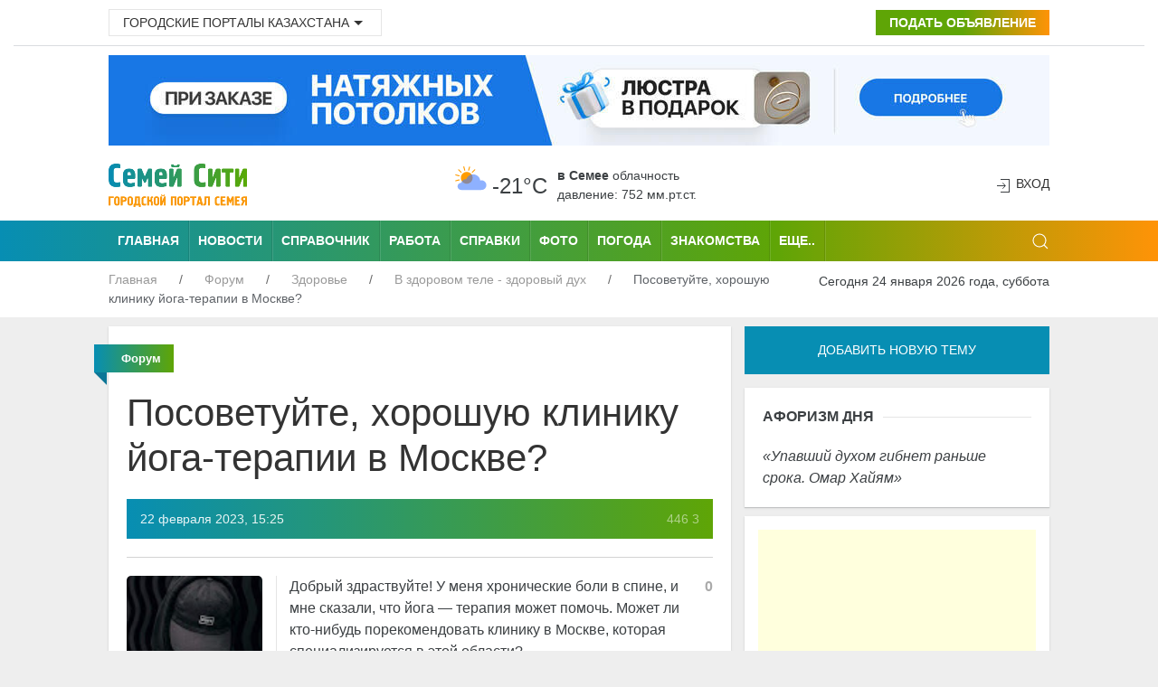

--- FILE ---
content_type: text/html; charset=UTF-8
request_url: https://semey.city/forums/zdorove/v-zdorovom-tele-zdorovyj-dukh/49868/
body_size: 12919
content:
<!DOCTYPE html>
<html lang="ru">
    <head>
        <base href="https://semey.city/" />
        <meta charset="utf-8">
        <title>Посоветуйте, хорошую клинику йога-терапии в Москве? - В здоровом теле - здоровый дух в Семее</title>
        <meta name="description" content="Посоветуйте, хорошую клинику йога-терапии в Москве?" />
        <meta name="viewport" content="width=device-width, initial-scale=1"> 
<meta name="MobileOptimized" content="320">
        <link rel="icon" href="favicon.ico" type="image/x-icon">
        <link rel="shortcut icon" href="favicon.ico" type="image/x-icon">
        <link rel="icon" sizes="16x16" href="favicon-16x16.png" type="image/png">
        <link rel="icon" sizes="32x32" href="favicon-32x32.png" type="image/png">
        <link rel="icon" sizes="120x120" href="favicon-120x120.png" type="image/png">
        <link rel="apple-touch-icon" href="apple-touch-icon.png">
        <link rel="stylesheet" href="assets/templates/site/css/uikit.css" />
        <meta name="google-site-verification" content="s9waX6z82EZfXi9-xdAVadBJakuMIrvV3a5RsCNJjV8" />
        <meta name='yandex-verification' content='70200b34916fce3a' />
        <meta name="pmail-verification" content="b42f94f7ab22666a1c207b8fa0a7e4a9">
        <meta name="unitpay-verification" content="2d32b22dfe8ff71a0bb48f16ee8e4a" />
        <meta name="verify-admitad" content="2128f9120f" />
        <script src="assets/templates/site/js/jquery-3.7.1.min.js"></script>
        <script src="https://pagead2.googlesyndication.com/pagead/js/adsbygoogle.js?client=ca-pub-4088217912272642"
     crossorigin="anonymous"></script>
     <meta name="zen-verification" content="mmrhSME2rNnOSeoGDD9CGmFGsx5okYUVcG0RWVGgpbJYFs9OTIXGbhYDUIpXaitW" />
   <!-- Yandex.RTB -->
<script>window.yaContextCb=window.yaContextCb||[]</script>
<script src="https://yandex.ru/ads/system/context.js" async></script>    <link rel="stylesheet" href="/assets/components/office/css/main/default.css" type="text/css" />
<script type="text/javascript">OfficeConfig={"cssUrl":"\/assets\/components\/office\/css\/","jsUrl":"\/assets\/components\/office\/js\/","actionUrl":"\/assets\/components\/office\/action.php","close_all_message":"\u0437\u0430\u043a\u0440\u044b\u0442\u044c \u0432\u0441\u0435","pageId":49868,"csrf":"455d3c88bf5c01d0b437a96f3eae6c1c"};</script>
<link rel="stylesheet" href="/assets/components/office/css/auth/default.css" type="text/css" />
<link rel="stylesheet" href="/assets/components/hybridauth/css/web/default.css" type="text/css" />
<script type="text/javascript">if (typeof TicketsConfig == "undefined")  {TicketsConfig={"ctx":"web","jsUrl":"\/assets\/components\/tickets\/js\/web\/","cssUrl":"\/assets\/components\/tickets\/css\/web\/","actionUrl":"\/assets\/components\/tickets\/action.php","close_all_message":"\u0437\u0430\u043a\u0440\u044b\u0442\u044c \u0432\u0441\u0435","tpanel":0,"enable_editor":1};} else {MergeConfig={"ctx":"web","jsUrl":"\/assets\/components\/tickets\/js\/web\/","cssUrl":"\/assets\/components\/tickets\/css\/web\/","actionUrl":"\/assets\/components\/tickets\/action.php","close_all_message":"\u0437\u0430\u043a\u0440\u044b\u0442\u044c \u0432\u0441\u0435","tpanel":0,"enable_editor":1}; for (var attrname in MergeConfig) { TicketsConfig[attrname] = MergeConfig[attrname]; }}</script>
<script type="text/javascript">TicketsConfig.editor={ticket: {onTab: {keepDefault:false, replaceWith:"	"}
		,markupSet: [
{name:"Сделать жирным", className: "btn-bold", key:"B", openWith:"<b>", closeWith:"</b>" }
			,{name:"Сделать курсивом", className: "btn-italic", key:"I", openWith:"<i>", closeWith:"</i>"  }
			,{name:"Подчеркнуть", className: "btn-underline", key:"U", openWith:"<u>", closeWith:"</u>" }
			,{name:"Зачеркнуть", className: "btn-line-through", key:"S", openWith:"<s>", closeWith:"</s>" }
			,{separator:"---------------" }
			,{name:"Маркеровать список", className: "btn-bulleted", openWith:"	<li>", closeWith:"</li>", multiline:true, openBlockWith:"<ul>\n", closeBlockWith:"\n</ul>"}
			,{name:"Нумеровать список", className: "btn-numeric", openWith:"	<li>", closeWith:"</li>", multiline:true, openBlockWith:"<ol>\n", closeBlockWith:"\n</ol>"}
			,{separator:"---------------" }
			,{name:"Цитировать", className: "blockquote", openWith:"<blockquote>", closeWith:"</blockquote>"}
			,{name:"Обрезать", className: "btn-cut", openWith:"<cut/>" }
			,{name:"Вставить код", className: "btn-code", openWith:"<code>", closeWith:"</code>"}
			,{name:"Вставить картинку", className: "btn-picture", replaceWith:"<img src=\"[![Source:!:https://]!]\" />" }
			,{name: "Добавить видео", className: "btn-films", replaceWith:"<video>[!['+'Введите адрес видео:'+':!:https://]!]</video>" }
		]},comment: {onTab: {keepDefault:false, replaceWith:"	"}
		,markupSet: [
{name:"Сделать жирным", className: "btn-bold", key:"B", openWith:"<b>", closeWith:"</b>" }
			,{name:"Сделать курсивом", className: "btn-italic", key:"I", openWith:"<i>", closeWith:"</i>"  }
			,{name:"Подчеркнуть", className: "btn-underline", key:"U", openWith:"<u>", closeWith:"</u>" }
			,{name:"Зачеркнуть", className: "btn-line-through", key:"S", openWith:"<s>", closeWith:"</s>" }
			,{separator:"---------------" }
			,{name:"Маркеровать список", className: "btn-bulleted", openWith:"	<li>", closeWith:"</li>", multiline:true, openBlockWith:"<ul>\n", closeBlockWith:"\n</ul>"}
			,{name:"Нумеровать список", className: "btn-numeric", openWith:"	<li>", closeWith:"</li>", multiline:true, openBlockWith:"<ol>\n", closeBlockWith:"\n</ol>"}
			,{separator:"---------------" }
			,{name:"Цитировать", className: "blockquote", openWith:"<blockquote>", closeWith:"</blockquote>"}
			,{name:"Обрезать", className: "btn-cut", openWith:"<cut/>" }
			,{name:"Вставить код", className: "btn-code", openWith:"<code>", closeWith:"</code>"}
			,{name:"Вставить картинку", className: "btn-picture", replaceWith:"<img src=\"[![Source:!:https://]!]\" />" }
			,{name: "Добавить видео", className: "btn-films", replaceWith:"<video>[!['+'Введите адрес видео:'+':!:https://]!]</video>" }
		]}};</script>
<link rel="stylesheet" href="/assets/components/tickets/js/web/editor/editor.css" type="text/css" />
<link rel="stylesheet" href="/assets/components/tickets/css/web/default.css" type="text/css" />
<script type="text/javascript">TicketsConfig.formBefore = 0;TicketsConfig.thread_depth = 0;</script>
</head>
    <body>
                                            <header class="uk-background-default uk-padding-small uk-padding-remove-top" role="banner">
    <div class="uk-container">
        <div class="uk-grid-small uk-text-center uk-flex-middle" uk-grid>
            <div class="uk-width-expand@m uk-text-left uk-margin-small-top">
                <div class="uk-inline">
                    <button class="uk-button uk-button-default uk-button-small" type="button">Городские порталы Казахстана<span uk-icon="icon:  triangle-down" class="uk-icon"></span></button>
                    <div uk-dropdown="mode: click">
                        <ul class="uk-nav uk-dropdown-nav">
                            <li><a title="Актобе" href="https://aktobe.city/" uk-tooltip="pos: right" aria-expanded="false">Актобе</a></li>
                            <li><a title="Алматы" href="https://alma-ata.city/" uk-tooltip="pos: right" aria-expanded="false">Алматы</a></li>
                            <li><a title="Павлодар" href="https://pavlodar.city/" uk-tooltip="pos: right" aria-expanded="false">Павлодар</a></li>
                            <li><a title="Семей" href="https://semey.city/" uk-tooltip="pos: right" aria-expanded="false">Семей</a></li>
                            <li><a title="Усть-Каменогорск" href="https://ust-kamenogorsk.city/" uk-tooltip="pos: right" aria-expanded="false">Усть-Каменогорск</a></li>
                            <li><a title="Шымкент" href="https://shymkent.city/" uk-tooltip="pos: right" aria-expanded="false">Шымкент</a></li>
                        </ul>
                    </div>
                </div>
            </div>
            <div class="uk-text-right uk-margin-small-top uk-width-auto@m">
                <a class="uk-button uk-button-small uk-buton-board-add" href="podat-obyavlenie.html"><i class="uk-icon-plus"></i> Подать объявление</a>
            </div>
        </div>
    </div>
    <hr class="uk-hr-top-bottom-10">
    <div class="uk-container">
        <div class="uk-margin-bottom uk-flex uk-flex-center" style="width:100%;">    
            <a href="bannerclick/199"><img style="width: 1040px; height:100px;" alt="Натяжные потолки в Семее" src="/assets/components/phpthumbof/cache/soffitto-05-03-desctop.31d475f41d3903fd7abb438f95e4f1fc.jpg" loading="lazy" /></a>        </div>
        <div class="uk-text-center uk-flex uk-flex-middle uk-grid uk-grid-small" uk-grid>
            <div class="uk-width-auto@m">
                <div class="uk-text-left@m" id="uk-logo">
                    <a href="/">
                        <img width="153" height="48" alt="Семей Сити - городской портал Семея" src="assets/images/logo-semey-city.png" loading="lazy" />
                    </a>
                </div>
            </div>
            <div class="uk-width-expand@m uk-flex uk-flex-center">
                                <div class="weather-left">
	<img class="uk-weather-img" alt="Погода в Семее" src="/assets/components/weather/img/bkn_d.svg" width="40" height="40">
		<div class="uk-weather-temp">-21°С</div>
</div>
<div class="weather-right">
	<div class="weather-pogoda"><strong>в Семее</strong> <span class="uk-weather-type">Облачность</span></div>
	<div class="weather-davlenie">давление: 752 мм.рт.ст. </div>
</div>            </div>
            <div class="uk-width-1-6@m uk-text-right@m" uk-height-match>
                <span class="uk-icon uk-text-bottom" uk-icon="icon: sign-in"></span> 
    <button class="uk-button uk-button-link uk-text-top" uk-toggle="target: #my-id-login" type="button">Вход</button>
        <div id="my-id-login" uk-modal>
            <div class="uk-modal-dialog uk-modal-body uk-background-primary uk-padding-small">
                <div class="uk-background-default uk-padding-small">
                    <div class="uk-margin-bottom" id="uk-logo-login">
                        <img width="153" height="48" alt="Семей Сити - городской портал Семея" src="assets/images/logo-semey-city.png">
                    </div>
                    Авторизуйтесь через социальную сеть: <br />
<br/>
<a href="https://semey.city/forums/zdorove/v-zdorovom-tele-zdorovyj-dukh/49868/?hauth_action=login&provider=Google" class="ha-icon google" rel="noindex">Google</a><a href="https://semey.city/forums/zdorove/v-zdorovom-tele-zdorovyj-dukh/49868/?hauth_action=login&provider=Mailru" class="ha-icon mailru" rel="noindex">Mailru</a><a href="https://semey.city/forums/zdorove/v-zdorovom-tele-zdorovyj-dukh/49868/?hauth_action=login&provider=Odnoklassniki" class="ha-icon odnoklassniki" rel="noindex">Odnoklassniki</a><a href="https://semey.city/forums/zdorove/v-zdorovom-tele-zdorovyj-dukh/49868/?hauth_action=login&provider=Twitter" class="ha-icon twitter" rel="noindex">Twitter</a><a href="https://semey.city/forums/zdorove/v-zdorovom-tele-zdorovyj-dukh/49868/?hauth_action=login&provider=Vkontakte" class="ha-icon vkontakte" rel="noindex">Vkontakte</a><a href="https://semey.city/forums/zdorove/v-zdorovom-tele-zdorovyj-dukh/49868/?hauth_action=login&provider=Yandex" class="ha-icon yandex" rel="noindex">Yandex</a>
                    <button class="uk-modal-close-default uk-padding-small" type="button" uk-close></button>
                </div>
            </div>
        </div>            </div>
        </div>
    </div>
</header>
<div class="uk-background-primary">
    <div class="uk-container">
        <nav class="uk-navbar-container uk-visible@m" uk-navbar role="navigation">
                <div class="nav-overlay uk-navbar-left">
                    <ul class="uk-navbar-nav uk-container">
                        <li class="uk-navbar-li-first"><a title="Семей Сити" href="/">Главная</a></li>
                        <li><a title="Новости" href="novosti-v-semee/">Новости</a></li>
                        <li><a title="Справочник" href="spravochnik/">Справочник</a></li>
                        <li><a title="Работа" href="job/">Работа</a></li>
                        <li><a title="Справки" href="spravki/">Справки</a></li>
                        <li><a title="Фото" href="foto/">Фото</a></li>
                        <li><a title="Погода" href="pogoda.html">Погода</a></li>
                        <li><a title="Знакомства" href="znakomstva/">Знакомства</a></li>
                    </ul>
                    <nav class="uk-navbar-container" uk-navbar>
                        <div class="uk-navbar-left">
                            <ul class="uk-navbar-nav">
                                <li>
                                    <a href="#">Еще..</a>
                                    <div class="uk-navbar-dropdown uk-navbar-dropdown-width-2">
                                        <div class="uk-navbar-dropdown-grid uk-child-width-1-2" uk-grid>
                                            <div>
                                                <ul class="uk-nav uk-navbar-dropdown-nav uk-margin-right--25">
                                                    <li><a title="Авторынок" href="avto/">Авторынок</a></li>
                                                    <li><a title="Афиша" href="meropriyatiya/">Афиша</a></li> 
                                                    <li><a title="Блоги" href="blogi/">Блоги</a></li>
                                                    <li><a title="Видео" href="video/">Видео</a></li>
                                                    <li><a title="Гороскоп" href="goroskop/">Гороскоп</a></li> 
                                                    <li><a title="Доска объявлений" href="board/">Доска объявлений</a></li>
                                                    <li><a title="Карта города" href="karta-goroda.html">Карта города</a></li>
                                                    <li><a title="Кинофиша" href="afisha/kino/">Киноафиша</a></li>
                                                </ul>
                                            </div>
                                            <div>
                                                <ul class="uk-nav uk-navbar-dropdown-nav uk-margin-left--25">
                                                    <li><a title="Консультанты" href="konsultanty/">Консультанты</a></li>
                                                    <li><a title="Недвижимость" href="nedvizhimost/">Недвижимость</a></li>  
                                                    <li><a title="О городе" href="o-gorode/">О городе</a></li>
                                                    <li><a title="Радио" href="internet-radio/">Радио</a></li>
                                                    <li><a title="Свадьба" href="svadba/">Свадьба</a></li>
                                                    <li><a title="Телепрограмма" href="teleprogramma/">Телепрограмма</a></li>  
                                                    <li><a title="Финансы" href="finansy/">Финансы</a></li>
                                                    <li><a title="Форум" href="forums/">Форум</a></li> 
                                                </ul>
                                            </div>
                                        </div>
                                    </div>
                                </li>
                            </ul>
                        </div>
                    </nav>
                </div>
                <div class="uk-navbar-right">
                    <div>
                        <a class="uk-navbar-toggle" href uk-search-icon></a>
                        <div class="uk-drop" uk-drop="mode: click; pos: left-center; offset: 0">
                            <form action="/rezultaty-poiska.html" method="get" class="uk-search uk-search-navbar uk-width-1-1">
                                <input class="uk-search-input" type="text" name="query" value=""  placeholder="Поиск по сайту" aria-label="Search" autofocus>
                            </form>
                        </div>
                    </div>
                </div>
            </nav>
        <div class="uk-offcanvas-content uk-flex uk-flex-middle uk-hidden@m">
            <div id="offcanvas-nav-primary" uk-offcanvas="overlay: true">
                <div class="uk-offcanvas-bar uk-flex-column">
         <ul class="uk-list uk-list-large uk-list-divider">
                                    <li class="uk-nav-divider"></li>
                                    <li><a class="uk-text-bold uk-text-large" href="novosti-semeya/">Новости города</a></li>
                                    <li><a class="uk-text-bold uk-text-large" href="novosti-kazakhstana/">Новости Казахстана</a></li>
                                    <li><a class="uk-text-bold uk-text-large" href="board/">Доска объявлений</a></li>
                                    <li><a class="uk-text-bold uk-text-large" href="spravochnik/">Справочник организаций</a></li>
                                    <li><a class="uk-text-bold uk-text-large" href="job/">Работа</a></li>
                                    <li><a class="uk-text-bold uk-text-large" href="znakomstva/">Знакомства</a></li>
                                    <li><a class="uk-text-bold uk-text-large" href="foto/">Фото</a></li>
                                    <li><a class="uk-text-bold uk-text-large" href="spravki/">Справки</a></li>
                                    <li><a class="uk-text-bold uk-text-large" href="avto/">Авторынок</a></li>
                                    <li><a class="uk-text-bold uk-text-large" href="nedvizhimost/">Недвижимость</a></li>
                                    <li><a class="uk-text-bold uk-text-large" href="forums/">Форум</a></li>
                                    <li><a class="uk-text-bold uk-text-large" href="blogi/">Блоги</a></li>
                                    <li><a class="uk-text-bold uk-text-large" href="afisha/">Афиша</a></li>
                                    <li><a class="uk-text-bold uk-text-large" href="pogoda.html">Погода</a></li>
                                    <li><a class="uk-text-bold uk-text-large" href="konsultantyi/">Консультанты</a></li>
                                    <li><a class="uk-text-bold uk-text-large" href="goroskop/">Гороскоп</a></li>
                                    <li><a class="uk-text-bold uk-text-large" href="teleprogramma/">TV-программа</a></li>
                                    <li><a class="uk-text-bold uk-text-large" href="internet-radio/">Радио</a></li>
                                    <li><a class="uk-text-bold uk-text-large" href="video/">Видео</a></li>
                                    <li><a class="uk-text-bold uk-text-large" href="o-gorode/">О городе</a></li>
                                </ul>
                </div>
            </div>
        </div>
    </div>
</div>
<div class="uk-background-default">
   <div class="uk-container">
        <div class="uk-grid-collapse" uk-grid>
            <div class="uk-text-left uk-width-expand@m">
                <ul class="uk-breadcrumb breadcrumb uk-margin-small-top uk-margin-small-bottom uk-font-size-13" itemscope itemtype="https://schema.org/BreadcrumbList" id="breadcrumbs"><li itemprop="itemListElement" itemscope itemtype="https://schema.org/ListItem">
                <a title="Главная" itemprop="item" href="/"><span itemprop="name">Главная</span>
                <meta itemprop="position" content="1"></a>
                </li><li itemprop="itemListElement" itemscope itemtype="https://schema.org/ListItem">
                <a title="Форум" itemprop="item" href="forums/"><span itemprop="name">Форум</span>
                <meta itemprop="position" content="2"></a>
                </li><li itemprop="itemListElement" itemscope itemtype="https://schema.org/ListItem">
                <a title="Здоровье" itemprop="item" href="forums/zdorove/"><span itemprop="name">Здоровье</span>
                <meta itemprop="position" content="3"></a>
                </li><li itemprop="itemListElement" itemscope itemtype="https://schema.org/ListItem">
                <a title="В здоровом теле - здоровый дух" itemprop="item" href="forums/zdorove/v-zdorovom-tele-zdorovyj-dukh/"><span itemprop="name">В здоровом теле - здоровый дух</span>
                <meta itemprop="position" content="4"></a>
                </li><li itemprop="itemListElement" itemscope itemtype="https://schema.org/ListItem">
                <span itemprop="name">Посоветуйте, хорошую клинику йога-терапии в Москве?</span><meta itemprop="position" content="5">
                </li></ul>            </div>
            <div class="uk-text-right uk-margin-small-top uk-margin-small-bottom uk-width-auto@m">
                <span class="uk-text-small">Сегодня 24 января 2026 года, суббота</span>
            </div>
        </div>
    </div>
</div>                                            <div class="uk-container">
    <main role="main">
                <div class="uk-grid-small uk-margin-small-top" uk-grid>
        <div class="uk-width-2-3@m">
            <div class="uk-text-left uk-grid-small" uk-grid uk-height-match="target: > div > .uk-card">
                <div class="uk-width-1-1">
                    <div class="uk-card uk-card-small uk-card-default uk-card-body uk-text-left">
                        <p class="ui red ribbon label uk-text-center">
                            <span itemprope="articleSection">
                                <strong>Форум</strong>
                            </span>
                        </p>
                        <article class="uk-article">
                            <h1 class="uk-article-title uk-margin-top">Посоветуйте, хорошую клинику йога-терапии в Москве?</h1>
                                <div class="uk-margin-top uk-gradient-forum-block uk-margin-bottom">
                                    <div class="uk-flex-middle uk-grid uk-grid-small" uk-grid>
			                            <div class="uk-width-1-2 uk-light">  
			                                <span class="uk-text-small">
			                                    <i class="uk-icon-clock-o"></i> 
			                                    <time itemprop="datePublished" content="22 февраля 2023, 15:25" datetime="22 февраля 2023, 15:25">
                                                    22 февраля 2023, 15:25                                                </time>
                                            </span>
                                        </div>
			                            <div class="uk-width-1-2 uk-light uk-text-right">
			                                <span class="uk-article-meta">
			                                    <i class="uk-icon-eye"></i> 
                                                446 
                                            </span> 
                                            <span class="uk-article-meta"><i class="uk-icon-comments-o"></i> 
                                                3                                            </span>
                                        </div>
		                            </div>
                                </div>
                                <div class="ticket-meta row" data-id="49868">
    <article class="uk-comment uk-margin-bottom">
        <div class="uk-grid uk-grid-small uk-grid-divider" uk-grid>
            <div class="uk-width-auto@m">     
                <header class="uk-comment-header">
                    <div class="uk-card uk-margin-bottom">
    <div class="uk-card-media-top uk-text-center">
        <a target="_blank" href="profil-polzovatelya.html&user=14596" rel="nofollow">

    <img class="uk-width-small uk-border-rounded" src="https://lh3.googleusercontent.com/a/ALm5wu0i2mAGUOU2LLi5fFpno43jBPMybU46TJkqHNQ4=s96-c" alt="BlackFury" />
    
    </a>  
    </div>
    <div class="uk-text-center">
        <p class="uk-text-bold uk-margin-top uk-margin-small-bottom"><a class="uk-link-reset" href="profil-polzovatelya.html&user=14596">BlackFury</a></p>
           <a href="profil/otpravka-soobshhenij.html&recipient=14596" class="uk-background-muted uk-button uk-button-small uk-button-default" rel="nofollow">Написать</a>
    </div>
</div>                </header>
            </div>
            <div class="uk-width-expand@m uk-margin-bottom">
                <div class="uk-grid uk-grid-small" uk-grid>
                    <div class="uk-width-expand uk-article-content">    
                        Добрый здраствуйте! У меня хронические боли в спине, и мне сказали, что йога — терапия может помочь. Может ли кто-нибудь порекомендовать клинику в Москве, которая специализируется в этой области?                    </div>
                    <div class="uk-width-auto">
                        <span class="col-md-2 pull-right ticket-rating inactive">
		                    <span class="vote plus" title="Нравится">
			                    <i class="uk-icon-thumbs-o-up"></i>
		                    </span>
		                    <span class="rating" title="Всего 0: ↑0 и ↓0">0</span>
		                    <span class="vote minus" title="Не нравится">
			                    <i class="uk-icon-thumbs-o-down"></i>
		                    </span>
	                    </span> 
			        </div>
			    </div> 
            </div>
        </div>
    </article>
</div>
                                <div class="uk-width-1-1">     
                                    <div class="comments uk-margin-top">
		<h4 class="title">Комментарии (<span id="comment-total"></span>)</h4>
	<div id="comments-wrapper">
		<ol class="comment-list uk-padding-remove-left" id="comments"><li class="ticket-comment" id="comment-9781" data-parent="0" data-newparent="0" data-id="9781">
	<div class="ticket-comment-body">
		<div class="ticket-comment-header">
			<div class="ticket-comment-dot-wrapper"><div class="ticket-comment-dot"></div></div>
                <article class="uk-comment uk-margin-bottom">
                     <div class="uk-margin-top uk-gradient-forum-block uk-margin-bottom">
                        <div class="uk-flex-middle uk-grid uk-grid-small" uk-grid>
			                <div class="uk-width-2-3 uk-light">  
			                    <span class="uk-text-small">
			                        <i class="uk-icon-clock-o"></i> 
			                        <span class="ticket-comment-link uk-margin-remove-left">22 февраля 2023, 22:45 </span>
                                </span>
                            </div>
			                <div class="uk-width-1-3 uk-light uk-text-right">  
			                    <span class="uk-text-small">
			                    <span class="ticket-comment-link"><a href="https://semey.city/forums/zdorove/v-zdorovom-tele-zdorovyj-dukh/49868/#comment-9781">#</a></span>
			                    
			                    <span class="ticket-comment-down"><a href="#" data-child="">&darr;</a></span>
                                </span>
                            </div>
		                </div>
                    </div>
                    <div class="uk-grid uk-grid-small uk-grid-divider" uk-grid>
                        <div class="uk-width-auto@m">     
                            <header class="uk-comment-header">
                                <div class="uk-card uk-margin-bottom">
                                    <div class="uk-card-media-top uk-text-center">
                                        <a target="_blank" href="profil-polzovatelya.html&user=14599" rel="nofollow">
                                                                                   <img class="uk-width-small uk-border-rounded" src="/assets/components/phpthumbof/cache/d4aff8e3d639313a6573719f94d38e0d.318329ebedfab758eee8a9b9d0a09ff2.jpg" alt="Bebesh" />
                                        </a>  
                                    </div>
                                    <div class="uk-text-center">
                                        <p class="uk-text-bold uk-margin-top uk-margin-small-bottom"><a class="uk-link-reset" href="profil-polzovatelya.html&user=14599">Bebesh</a></p>
                                        <a href="profil/otpravka-soobshhenij.html&recipient=14599" class="uk-background-muted uk-button uk-button-small uk-button-default" rel="nofollow">Написать</a>
                                    </div>
                                </div>
		                    </header>
                        </div>
                        <div class="uk-width-expand@m uk-margin-bottom ticket-comment-text">
                            <div class="uk-grid uk-grid-small" uk-grid>
                                <div class="uk-width-expand uk-article-content">
                                    Я очень рекомендую «Центр йога-терапии Москва» — у них отличная команда опытных инструкторов и терапевтов, которые могут помочь при самых разных заболеваниях.                                </div>
                                <div class="uk-width-auto">   
			                        <span class="ticket-comment-rating inactive">
				                    <span class="vote plus" title="Нравится"><i class="uk-icon-thumbs-o-up"></i></span>
					                <span class="rating" title="Всего 0: ↑0 и ↓0">0</span>
				                    <span class="vote minus" title="Не нравится"><i class="uk-icon-thumbs-o-down"></i></span>
			                        </span>
			                    </div>
			               </div>
		                </div>
		            </div>
		        </article> 
		    </div>
	    </div>
	<ol class="uk-padding-remove-left comments-list"></ol>
</li>
<li class="ticket-comment" id="comment-9787" data-parent="0" data-newparent="0" data-id="9787">
	<div class="ticket-comment-body">
		<div class="ticket-comment-header">
			<div class="ticket-comment-dot-wrapper"><div class="ticket-comment-dot"></div></div>
                <article class="uk-comment uk-margin-bottom">
                     <div class="uk-margin-top uk-gradient-forum-block uk-margin-bottom">
                        <div class="uk-flex-middle uk-grid uk-grid-small" uk-grid>
			                <div class="uk-width-2-3 uk-light">  
			                    <span class="uk-text-small">
			                        <i class="uk-icon-clock-o"></i> 
			                        <span class="ticket-comment-link uk-margin-remove-left">23 февраля 2023, 02:06 </span>
                                </span>
                            </div>
			                <div class="uk-width-1-3 uk-light uk-text-right">  
			                    <span class="uk-text-small">
			                    <span class="ticket-comment-link"><a href="https://semey.city/forums/zdorove/v-zdorovom-tele-zdorovyj-dukh/49868/#comment-9787">#</a></span>
			                    
			                    <span class="ticket-comment-down"><a href="#" data-child="">&darr;</a></span>
                                </span>
                            </div>
		                </div>
                    </div>
                    <div class="uk-grid uk-grid-small uk-grid-divider" uk-grid>
                        <div class="uk-width-auto@m">     
                            <header class="uk-comment-header">
                                <div class="uk-card uk-margin-bottom">
                                    <div class="uk-card-media-top uk-text-center">
                                        <a target="_blank" href="profil-polzovatelya.html&user=14748" rel="nofollow">
                                                                                   <img class="uk-width-small uk-border-rounded" src="assets/images/users/avatar_default.png" alt="Rubick" />
                                        </a>  
                                    </div>
                                    <div class="uk-text-center">
                                        <p class="uk-text-bold uk-margin-top uk-margin-small-bottom"><a class="uk-link-reset" href="profil-polzovatelya.html&user=14748">Rubick</a></p>
                                        <a href="profil/otpravka-soobshhenij.html&recipient=14748" class="uk-background-muted uk-button uk-button-small uk-button-default" rel="nofollow">Написать</a>
                                    </div>
                                </div>
		                    </header>
                        </div>
                        <div class="uk-width-expand@m uk-margin-bottom ticket-comment-text">
                            <div class="uk-grid uk-grid-small" uk-grid>
                                <div class="uk-width-expand uk-article-content">
                                    Думаю, что эта сеть клиник <!--noindex--><a rel="nofollow" target="_blank" href="http://atreya-ayurveda.ru/">atreya-ayurveda.ru/</a><!--/noindex--> может помочь вам в этом вопросе. Они предлагают широкий спектр программ йога-терапии, а также другие естественные оздоровительные услуги, такие как аюрведическая медицина и массаж. Их опытная команда практикующих врачей может помочь в решении самых разных проблем со здоровьем.                                </div>
                                <div class="uk-width-auto">   
			                        <span class="ticket-comment-rating inactive">
				                    <span class="vote plus" title="Нравится"><i class="uk-icon-thumbs-o-up"></i></span>
					                <span class="rating" title="Всего 0: ↑0 и ↓0">0</span>
				                    <span class="vote minus" title="Не нравится"><i class="uk-icon-thumbs-o-down"></i></span>
			                        </span>
			                    </div>
			               </div>
		                </div>
		            </div>
		        </article> 
		    </div>
	    </div>
	<ol class="uk-padding-remove-left comments-list"></ol>
</li>
<li class="ticket-comment" id="comment-10234" data-parent="0" data-newparent="0" data-id="10234">
	<div class="ticket-comment-body">
		<div class="ticket-comment-header">
			<div class="ticket-comment-dot-wrapper"><div class="ticket-comment-dot"></div></div>
                <article class="uk-comment uk-margin-bottom">
                     <div class="uk-margin-top uk-gradient-forum-block uk-margin-bottom">
                        <div class="uk-flex-middle uk-grid uk-grid-small" uk-grid>
			                <div class="uk-width-2-3 uk-light">  
			                    <span class="uk-text-small">
			                        <i class="uk-icon-clock-o"></i> 
			                        <span class="ticket-comment-link uk-margin-remove-left">20 апреля 2024, 23:26 </span>
                                </span>
                            </div>
			                <div class="uk-width-1-3 uk-light uk-text-right">  
			                    <span class="uk-text-small">
			                    <span class="ticket-comment-link"><a href="https://semey.city/forums/zdorove/v-zdorovom-tele-zdorovyj-dukh/49868/#comment-10234">#</a></span>
			                    
			                    <span class="ticket-comment-down"><a href="#" data-child="">&darr;</a></span>
                                </span>
                            </div>
		                </div>
                    </div>
                    <div class="uk-grid uk-grid-small uk-grid-divider" uk-grid>
                        <div class="uk-width-auto@m">     
                            <header class="uk-comment-header">
                                <div class="uk-card uk-margin-bottom">
                                    <div class="uk-card-media-top uk-text-center">
                                        <a target="_blank" href="profil-polzovatelya.html&user=15344" rel="nofollow">
                                                                                   <img class="uk-width-small uk-border-rounded" src="/assets/components/phpthumbof/cache/fomin.4leksei.0d481949ad26c6f58c7294aaa15a3ba1.png" alt="Алексей Фомин" />
                                        </a>  
                                    </div>
                                    <div class="uk-text-center">
                                        <p class="uk-text-bold uk-margin-top uk-margin-small-bottom"><a class="uk-link-reset" href="profil-polzovatelya.html&user=15344">Алексей Фомин</a></p>
                                        <a href="profil/otpravka-soobshhenij.html&recipient=15344" class="uk-background-muted uk-button uk-button-small uk-button-default" rel="nofollow">Написать</a>
                                    </div>
                                </div>
		                    </header>
                        </div>
                        <div class="uk-width-expand@m uk-margin-bottom ticket-comment-text">
                            <div class="uk-grid uk-grid-small" uk-grid>
                                <div class="uk-width-expand uk-article-content">
                                    Всем спасибо за рекомендации, на досуге обязательно посмотрим предложения.                                </div>
                                <div class="uk-width-auto">   
			                        <span class="ticket-comment-rating inactive">
				                    <span class="vote plus" title="Нравится"><i class="uk-icon-thumbs-o-up"></i></span>
					                <span class="rating" title="Всего 0: ↑0 и ↓0">0</span>
				                    <span class="vote minus" title="Не нравится"><i class="uk-icon-thumbs-o-down"></i></span>
			                        </span>
			                    </div>
			               </div>
		                </div>
		            </div>
		        </article> 
		    </div>
	    </div>
	<ol class="uk-padding-remove-left comments-list"></ol>
</li></ol>
	</div>
	<div id="comments-tpanel">
		<div id="tpanel-refresh"></div>
		<div id="tpanel-new"></div>
	</div>
</div><div class="ticket-comments uk-background-muted uk-padding-small">
    <p>Вы должны авторизоваться, чтобы оставлять комментарии.</p>
  <button class="uk-button uk-button-primary" uk-toggle="target: #my-id-login" type="button"><span class="uk-icon" uk-icon="icon: sign-in"></span> Авторизация</button>
</div>  
                                </div>
                                                         <div class="uk-alert-warning" uk-alert>
                                <a class="uk-alert-close" uk-close></a>
                                <p>Вы не можете публиковать новые темы.<br />
                                    Вы не можете оставлять комментарии.<br />
                                    Вы не можете прикреплять изображения.
                                    <br /><b>Пройдите авторизацию!</b>
                                </p>
                            </div>
                                                </article>
                    </div>
                    <div class="uk-card uk-text-left uk-card-default uk-padding-small uk-margin-top-15">
                        <div class="uk-grid" uk-grid>
                                <div class="uk-inline">
                                    <button class="uk-button uk-button-small uk-background-muted uk-button-default" type="button">Быстрый переход по форуму <i class="uk-icon-caret-down"></i></button>
                                    <div uk-dropdown class="uk-overflow-auto uk-height-medium">
                                    <ul class="uk-nav uk-dropdown-nav">
                                    <li class="uk-nav-header uk-text-bold">Автоклуб</li>
                                    <li><a href="/forums/avtoklub/vybor-i-pokupka-avto/">Выбор и покупка автомобиля</a></li>
                                    <li><a href="/forums/avtoklub/zakonodatelstvo/">Законодательство</a></li>
                                    <li><a href="/forums/avtoklub/inomarki/">Иномарки</a></li>
                                    <li><a href="/forums/avtoklub/otechestvennye-avto/">Отечественные авто</a></li>
                                    <li><a href="/forums/avtoklub/tyuning/">Тюнинг</a></li>
                                    <li class="uk-nav-header uk-text-bold">Верю-неверю</li>
                                    <li><a href="/forums/veryu-neveryu/tainstvennoe-i-nerazgadannoe/">Таинственное и Неразгаданное</a></li>
                                    <li class="uk-nav-header uk-text-bold">Взаимоотношения</li>
                                    <li><a href="/forums/vzaimootnosheniya/kariera/">Карьера</a></li>
                                    <li><a href="/forums/vzaimootnosheniya/on-i-ona/">Он и она</a></li>
                                    <li><a href="/forums/vzaimootnosheniya/psikhologicheskie-problemy/">Психологические проблемы</a></li>
                                    <li class="uk-nav-header uk-text-bold">Домашнее хозяйство</li>
                                    <li><a href="/forums/domashnee-khozyajstvo/zhivotnye/">Домашние животные</a></li>
                                    <li><a href="/forums/domashnee-khozyajstvo/sad-i-ogorod/">Сад и огород</a></li>
                                    <li><a href="/forums/domashnee-khozyajstvo/strojka/">Стройка</a></li>
                                    <li class="uk-nav-header uk-text-bold">Женский форум</li>
                                    <li><a href="/forums/zhenskij-forum/gotovim-vmeste/">Готовим вместе</a></li>
                                    <li><a href="/forums/zhenskij-forum/domashhnij-uyut/">Домашний уют</a></li>
                                    <li><a href="/forums/zhenskij-forum/krasota-i-zdorovie/">Красота и здоровье</a></li>
                                    <li><a href="/forums/zhenskij-forum/materinstvo/">Материнство</a></li>
                                    <li><a href="/forums/zhenskij-forum/moda-i-stil/">Мода и стиль</a></li>
                                    <li><a href="/forums/zhenskij-forum/muzhiki/">Мужики</a></li>
                                    <li><a href="/forums/zhenskij-forum/semejnaya-zhizn/">Семейная жизнь</a></li>
                                    <li class="uk-nav-header uk-text-bold">Здоровье</li>
                                    <li><a href="/forums/zdorove/v-zdorovom-tele-zdorovyj-dukh/">В здоровом теле - здоровый дух</a></li>
                                    <li class="uk-nav-header uk-text-bold">Искусство</li>
                                    <li><a href="/forums/iskusstvo/izobrazitelnoe/">Изобразительное искусство</a></li>
                                    <li><a href="/forums/iskusstvo/kino/">Кино</a></li>
                                    <li><a href="/forums/iskusstvo/literatura/">Литература</a></li>
                                    <li><a href="/forums/iskusstvo/muzyka/">Музыка</a></li>
                                    <li class="uk-nav-header uk-text-bold">Мужской форум</li>
                                    <li><a href="/forums/muzhskoj-forum/zhenshhiny/">Женщины</a></li>
                                    <li><a href="/forums/muzhskoj-forum/okhota-i-rybalka/">Охота и рыбалка</a></li>
                                    <li><a href="/forums/muzhskoj-forum/pogovorim-za-zhizn/">Поговорим за жизнь</a></li>
                                    <li><a href="/forums/muzhskoj-forum/semeynaya-zhizn/">Семейная жизнь</a></li>
                                    <li class="uk-nav-header uk-text-bold">Наш город</li>
                                    <li><a href="/forums/nash-gorod/kniga-zhalob/">Книга жалоб и предложений</a></li>
                                    <li><a href="/forums/nash-gorod/otzyvy-o-kompaniyakh/">Отзывы о компаниях</a></li>
                                    <li><a href="/forums/nash-gorod/proshloe-i-nastoyashhee/">Прошлое и настоящее города</a></li>
                                    <li class="uk-nav-header uk-text-bold">Недвижимость</li>
                                    <li><a href="/forums/nedvizhimost/rynok-nedvizhimosti/">Рынок недвижимости</a></li>
                                    <li class="uk-nav-header uk-text-bold">Общество</li>
                                    <li><a href="/forums/obshhestvo/blagotvoritelnost/">Благотворительность</a></li>
                                    <li><a href="/forums/obshhestvo/kriminal/">Криминал</a></li>
                                    <li><a href="/forums/obshhestvo/kultura/">Культура</a></li>
                                    <li><a href="/forums/obshhestvo/politika/">Политика</a></li>
                                    <li><a href="/forums/obshhestvo/ekonomika/">Экономика</a></li>
                                    <li class="uk-nav-header uk-text-bold">Общий форум</li>
                                    <li><a href="/forums/obshhij-forum/pozhelaniya-i-predlozheniya/">Ваши пожелания и предложения</a></li>
                                    <li><a href="/forums/obshhij-forum/dobro-pozhalovat/">Добро пожаловать</a></li>
                                    <li><a href="/forums/obshhij-forum/obo-vsem/">Общий форум</a></li>
                                    <li class="uk-nav-header uk-text-bold">Поиск людей</li>
                                    <li><a href="/forums/poisk-lyudej/ishhu-tebya/">Ищу тебя</a></li>
                                    <li class="uk-nav-header uk-text-bold">Свадебный форум</li>
                                    <li><a href="/forums/svadebnyj-forum/arenda-prokat-svadebnogo-rekvizita/">Аренда и прокат свадебного реквизита</a></li>
                                    <li><a href="/forums/svadebnyj-forum/malchishinik-i-devichnik/">Мальчишник и девичник</a></li>
                                    <li><a href="/forums/svadebnyj-forum/organizatciya-banketa/">Организация банкета</a></li>
                                    <li><a href="/forums/svadebnyj-forum/otzyvy-o-zavedeniyakh-i-personale/">Отзывы о ресторанах и ведущих</a></li>
                                    <li><a href="/forums/svadebnyj-forum/podgotovka-k-svadbe/">Подготовка к свадьбе</a></li>
                                    <li><a href="/forums/svadebnyj-forum/registratciya-braka/">Регистрация брака и юридические вопросы</a></li>
                                    <li><a href="/forums/svadebnyj-forum/svadebnye-otchety/">Свадебные отчеты</a></li>
                                    <li><a href="/forums/svadebnyj-forum/svadebnyj-byudzhet/">Свадебный бюджет</a></li>
                                    <li class="uk-nav-header uk-text-bold">Финансовый форум</li>
                                    <li><a href="/forums/finansovyj-forum/vse-o-kreditakh/">Всё о кредитах</a></li>
                                    <li><a href="/forums/finansovyj-forum/otzyvy-o-bankah/">Отзывы о банках и кредитных организациях</a></li>
                                    <li><a href="/forums/finansovyj-forum/pensionnoe-obespechenie/">Пенсионное обеспечение</a></li>
                                    <li class="uk-nav-header uk-text-bold">Форум знакомств</li>
                                    <li><a href="/forums/forum-znakomstv/istorii-znakomstv/">Истории знакомств</a></li>
                                    <li><a href="/forums/forum-znakomstv/khochu-obshhatsya/">Хочу общаться!</a></li>
                                    <li class="uk-nav-header uk-text-bold">Форум о работе</li>
                                    <li><a href="/forums/forum-o-rabote/kadrovyj-forum/">Кадровый форум</a></li>
                                    <li><a href="/forums/forum-o-rabote/obrazovanie/">Образование</a></li>
                                    <li><a href="/forums/forum-o-rabote/rynok-truda/">Рынок труда</a></li>
                                    <li><a href="/forums/forum-o-rabote/sposoby-zarabotka/">Способы заработка</a></li>
                                    <li><a href="/forums/forum-o-rabote/chernyj-i-belyj-spisok-kompanij/">Чёрный и белый список компаний</a></li>
                                    <li class="uk-nav-header uk-text-bold">Хобби</li>
                                    <li><a href="/forums/khobbi/poeziya/">Поэзия</a></li>
                                    <li><a href="/forums/khobbi/rukodelie/">Рукоделие</a></li>
                                    <li><a href="/forums/khobbi/photo/">Фото</a></li>
                                    <li><a href="/forums/khobbi/khudozhestvo/">Художество</a></li>
                                    <li><a href="/forums/khobbi/tcvetovodstvo/">Цветоводство</a></li>
                                    <li class="uk-nav-header uk-text-bold">Юмор</li>
                                    <li><a href="/forums/yumor/demotivatory/">Демотиваторы</a></li>
                                    <li><a href="/forums/yumor/smeshhnye-istorii/">Смешные истории</a></li>
                                    </ul>
                                    </div>
	                        </div>
                        </div>
                    </div>
                                                            <div class="uk-margin-top-15 uk-text-center">
<script async src="https://pagead2.googlesyndication.com/pagead/js/adsbygoogle.js?client=ca-pub-4088217912272642"
     crossorigin="anonymous"></script>
<!-- 580x400_semey -->
<ins class="adsbygoogle"
     style="display:block"
     data-ad-client="ca-pub-4088217912272642"
     data-ad-slot="2292152703"
     data-ad-format="auto"></ins>
<script>
     (adsbygoogle = window.adsbygoogle || []).push({});
</script>



<!-- Yandex.RTB R-A-150250-5 -->
<div id="yandex_rtb_R-A-150250-5"></div>
<script type="text/javascript">
    (function(w, d, n, s, t) {
        w[n] = w[n] || [];
        w[n].push(function() {
            Ya.Context.AdvManager.render({
                blockId: "R-A-150250-5",
                renderTo: "yandex_rtb_R-A-150250-5",
                async: true
            });
        });
        t = d.getElementsByTagName("script")[0];
        s = d.createElement("script");
        s.type = "text/javascript";
        s.src = "//an.yandex.ru/system/context.js";
        s.async = true;
        t.parentNode.insertBefore(s, t);
    })(this, this.document, "yandexContextAsyncCallbacks");
</script>


<!-- Yandex.RTB R-A-150250-5 -->
<div id="yandex_rtb_R-A-150250-5"></div>
<script type="text/javascript">
    (function(w, d, n, s, t) {
        w[n] = w[n] || [];
        w[n].push(function() {
            Ya.Context.AdvManager.render({
                blockId: "R-A-150250-5",
                renderTo: "yandex_rtb_R-A-150250-5",
                async: true
            });
        });
        t = d.getElementsByTagName("script")[0];
        s = d.createElement("script");
        s.type = "text/javascript";
        s.src = "//an.yandex.ru/system/context.js";
        s.async = true;
        t.parentNode.insertBefore(s, t);
    })(this, this.document, "yandexContextAsyncCallbacks");
</script>
</div>                </div>
            </div>
        </div>
        <div class="uk-width-1-3@m">
            <a class="uk-button uk-button-large uk-button-primary uk-width-1-1 uk-margin-bottom-15" href="forums/dobavit-temu.html"><i class="uk-icon-pencil"></i>  Добавить новую тему</a>
            <div class="uk-card uk-card-small uk-card-default uk-card-body"><p class="uk-heading-line uk-text-left uk-text-bold uk-text-uppercase"><span>Афоризм дня</span></p>
                <p class="uk-text-left">
                    <q>Упавший духом гибнет раньше срока. Омар Хайям</q>
                </p>
            </div>
                    <div class="uk-card uk-text-center uk-card-default uk-padding-small uk-margin-top-15">
<script async src="https://pagead2.googlesyndication.com/pagead/js/adsbygoogle.js"></script>
<!-- 300x600semey -->
<ins class="adsbygoogle"
     style="display:block"
     data-ad-client="ca-pub-4088217912272642"
     data-ad-slot="6863105101"
     data-ad-format="auto"></ins>
<script>
     (adsbygoogle = window.adsbygoogle || []).push({});
</script>
</div>                <div class="uk-card uk-text-center uk-card-default uk-padding-small uk-margin-small-top">
<!-- Yandex.RTB R-A-150250-4 -->
<div id="yandex_rtb_R-A-150250-4"></div>
<script>
window.yaContextCb.push(() => {
    Ya.Context.AdvManager.render({
        "blockId": "R-A-150250-4",
        "renderTo": "yandex_rtb_R-A-150250-4"
    })
})
</script>
</div>            <div class="uk-card uk-card-small uk-card-default uk-card-body uk-margin-top-15"><p class="uk-heading-line uk-text-left uk-text-bold uk-text-uppercase"><span>Последние темы на форуме</span></p>
                             </div>
            <div class="uk-card uk-card-small uk-card-default uk-card-body uk-margin-top-15"><p class="uk-heading-line uk-text-left uk-text-bold uk-text-uppercase"><span>Комментарии на форуме</span></p>
                            </div>
        </div>
    </div> 
    </main>
</div>                                            <div class="uk-container uk-margin-small-top">
    <div class="uk-card uk-card-small uk-card-default uk-card-body">
        <ul class="uk-breadcrumb breadcrumb uk-margin-small-top uk-margin-small-bottom uk-font-size-13" itemscope itemtype="https://schema.org/BreadcrumbList" id="breadcrumbs"><li itemprop="itemListElement" itemscope itemtype="https://schema.org/ListItem">
             <a title="Главная" itemprop="item" href="/"><span itemprop="name">Главная</span>
             <meta itemprop="position" content="1"></a>
        </li><li itemprop="itemListElement" itemscope itemtype="https://schema.org/ListItem">
             <a title="Форум" itemprop="item" href="forums/"><span itemprop="name">Форум</span>
             <meta itemprop="position" content="2"></a>
        </li><li itemprop="itemListElement" itemscope itemtype="https://schema.org/ListItem">
             <a title="Здоровье" itemprop="item" href="forums/zdorove/"><span itemprop="name">Здоровье</span>
             <meta itemprop="position" content="3"></a>
        </li><li itemprop="itemListElement" itemscope itemtype="https://schema.org/ListItem">
             <a title="В здоровом теле - здоровый дух" itemprop="item" href="forums/zdorove/v-zdorovom-tele-zdorovyj-dukh/"><span itemprop="name">В здоровом теле - здоровый дух</span>
             <meta itemprop="position" content="4"></a>
        </li><li itemprop="itemListElement" itemscope itemtype="https://schema.org/ListItem">
            <span itemprop="name">Посоветуйте, хорошую клинику йога-терапии в Москве?</span><meta itemprop="position" content="5">
        </li></ul>    </div>
</div>
<div class="uk-container uk-margin-small-top">
<div class="uk-child-width-1-3@m uk-text-left uk-grid uk-grid-small" uk-grid uk-height-match="target: > div > .uk-card">
    <div>
        <div class="uk-card uk-card-small uk-card-default uk-card-body">
            <p class="uk-heading-line uk-text-left uk-text-bold uk-text-uppercase"><span>О городе</span></p>
                <ul class="uk-list uk-list-divider">
                    <li><a href="novosti-v-semee/">Городские новости</a></li>
                    <li><a href="o-gorode/dostoprimechatelnosti.html">Достопримечательности</a></li>
                    <li><a href="o-gorode/istoricheskaya-spravka.html">Историческая справка</a></li>
                    <li><a href="karta-goroda.html">Карта города</a></li>
                    <li><a href="o-gorode/oprosy/">Опросы пользователей</a></li>
                    <li><a href="pogoda.html">Погода в Семее</a></li>
                    <li><a href="spravki/">Справки</a></li>
                    <li><a href="spravochnik/">Справочник организаций</a></li>
                    <li><a href="foto/">Фотогалерея города</a></li>
                </ul>
        </div>
    </div>
    <div>
        <div class="uk-card uk-card-small uk-card-default uk-card-body">
            <p class="uk-heading-line uk-text-left uk-text-bold uk-text-uppercase"><span>Разное</span></p>
                <ul class="uk-list uk-list-divider">
                    <li><a href="our/gostevaya-kniga.html">Гостевая книга</a></li>
                    <li><a href="our/about.html">О проекте</a></li>
                    <li><a href="our/kontakt.html">Контакты</a></li>
                    <li><a href="sitemap.xml">Карта портала</a></li>
                    <li><a href="our/pravila.html">Правила пользования</a></li>
                    <li><a href="our/reklamodatelyam.html">Размещение рекламы</a></li>
                    <li><a href="our/zakazat-sajt.html">Заказать сайт</a></li>
                    <li><a href="our/soobshhenie.html">Отправить нам сообщение</a></li>
                </ul>
        </div>
    </div>
    <div>
        <div class="uk-card uk-card-small uk-card-default uk-card-body">
            <p class="uk-heading-line uk-text-left uk-text-bold uk-text-uppercase"><span>От редакции</span></p>
            <p>Использование материалов возможно только при наличии активной ссылки на городской портал «Семей Сити».</p><p>Редакция не несет ответственности за содержание рекламных объявлений, статей и комментариев.</p>
            <p>
                E-mail: 
    <noindex>
        <script type="text/javascript" language="javascript">
            document.write(unescape('%3c%61%20%68%72%65%66%3d%22%6d%61%69%6c%74%6f%3a%69%6e%66%6f%40%73%65%6d%65%79%2e%63%69%74%79%22%20%72%65%6c%3d%22%6e%6f%66%6f%6c%6c%6f%77%22%3e%69%6e%66%6f%40%73%65%6d%65%79%2e%63%69%74%79%3c%2f%61%3e'));
        </script>
    </noindex>            </p>
            <p class="uk-heading-line uk-text-left uk-text-bold uk-text-uppercase"><span>Посещаемость</span></p>
            <!-- Yandex.Metrika informer -->
<a href="https://metrika.yandex.kz/stat/?id=12257485&amp;from=informer"
target="_blank" rel="nofollow"><img src="https://informer.yandex.ru/informer/12257485/3_0_FFFFFFFF_FFFFFFFF_0_pageviews"
style="width:88px; height:31px; border:0;" alt="Яндекс.Метрика" title="Яндекс.Метрика: данные за сегодня (просмотры, визиты и уникальные посетители)" class="ym-advanced-informer" data-cid="12257485" data-lang="ru" /></a>
<!-- /Yandex.Metrika informer -->

<!-- Yandex.Metrika counter -->
<script type="text/javascript" >
   (function(m,e,t,r,i,k,a) { m[i]=m[i]||function() { (m[i].a=m[i].a||[]).push(arguments) } ;
   m[i].l=1*new Date();
   for (var j = 0; j < document.scripts.length; j++) { if (document.scripts[j].src === r) { return; } }
   k=e.createElement(t),a=e.getElementsByTagName(t)[0],k.async=1,k.src=r,a.parentNode.insertBefore(k,a) } )
   (window, document, "script", "https://mc.yandex.ru/metrika/tag.js", "ym");

   ym(12257485, "init", {
        clickmap:true,
        trackLinks:true,
        accurateTrackBounce:true
   });
</script>
<noscript><div><img src="https://mc.yandex.ru/watch/12257485" style="position:absolute; left:-9999px;" alt="" /></div></noscript>
<!-- /Yandex.Metrika counter -->
<script>
  (function(i,s,o,g,r,a,m){i['GoogleAnalyticsObject']=r;i[r]=i[r]||function(){
  (i[r].q=i[r].q||[]).push(arguments)},i[r].l=1*new Date();a=s.createElement(o),
  m=s.getElementsByTagName(o)[0];a.async=1;a.src=g;m.parentNode.insertBefore(a,m)
  })(window,document,'script','//www.google-analytics.com/analytics.js','ga');

  ga('create', 'UA-15191956-24', 'auto');
  ga('send', 'pageview');

</script> 
        </div>
    </div>
</div>
</div> 
<footer class="uk-footer uk-background-primary uk-margin-small-top uk-light">
    <div class="uk-container">
        <div class="uk-padding uk-padding-remove-horizontal uk-text-center">
            Semey City - Семей Сити<br />
            Городской портал Семея<br />&copy; 2003—2026        </div>
    </div>
</footer>
<script language="JavaScript" type="text/javascript">
            <!--
            function gonow(what) {
            var selectedopt=what.options[what.selectedIndex]
            if (document.getElementById && selectedopt.getAttribute("target")=="newwin")
            window.open(selectedopt.value)
            else
            window.location=selectedopt.value
            }
            -->
        </script> 
<script src="assets/templates/site/js/uikit.min.js"></script>
<script src="assets/templates/site/js/uikit-icons.min.js"></script> 
<script>
$(function() {
    var up = $('#uparent').data('value');
    var p = $('#parent').data('value');
    var sr = $('#srok').data('value');
    var tp = $('#tip').data('value');
    var cr = $('#cur').data('value');
    var d = $('#day').data('value');
    var Yo = $('#YouTube').data('value');
    var tv = $('#tip-vremya').data('value');
    $('#uparent').val(up);
    $('#parent').val(p);
    $('#srok').val(sr);
    $('#tip').val(tp);
    $('#cur').val(cr);
    $('#day').val(d);
    $('#YouTube').val(Yo);
    $('#tip-vremya').val(tv);
    $('#uparent').on('change', function() {
        var up = $('#uparent').val();
        if (up == undefined || up == "") {
            $('#parent').html('<option value="">-выберите-</option>');
        } else {
            $('#parent').attr('disabled','disabled');
            $.get(document.location, {from:'aj', pid:up}, function(data) {
                $('#parent').html(data);
                $('#parent').attr('disabled',false);
            });
        }
    });

    $('#unpub').on('click', function() {
        var rid = $('input[name=resource_id]').val();
        document.location = 'https://semey.city/doska/unpub.html?resId=' + rid;
    });
});    

</script>
<!--  MySQL: 0.0745 s, 236 request(s), PHP: 0.5533 s, total: 0.6278 s, document from cache. -->            <script src="/assets/components/office/js/main/default.js"></script>
<script src="/assets/components/office/js/auth/default.js"></script>
<script src="/assets/components/tickets/js/web/editor/jquery.markitup.js"></script>
<script src="/assets/components/tickets/js/web/default.js"></script>
</body>
</html>

--- FILE ---
content_type: text/html; charset=utf-8
request_url: https://www.google.com/recaptcha/api2/aframe
body_size: 268
content:
<!DOCTYPE HTML><html><head><meta http-equiv="content-type" content="text/html; charset=UTF-8"></head><body><script nonce="lZWdU9ZgvxYD9WWrpoj0nQ">/** Anti-fraud and anti-abuse applications only. See google.com/recaptcha */ try{var clients={'sodar':'https://pagead2.googlesyndication.com/pagead/sodar?'};window.addEventListener("message",function(a){try{if(a.source===window.parent){var b=JSON.parse(a.data);var c=clients[b['id']];if(c){var d=document.createElement('img');d.src=c+b['params']+'&rc='+(localStorage.getItem("rc::a")?sessionStorage.getItem("rc::b"):"");window.document.body.appendChild(d);sessionStorage.setItem("rc::e",parseInt(sessionStorage.getItem("rc::e")||0)+1);localStorage.setItem("rc::h",'1769238554723');}}}catch(b){}});window.parent.postMessage("_grecaptcha_ready", "*");}catch(b){}</script></body></html>

--- FILE ---
content_type: text/css
request_url: https://semey.city/assets/components/tickets/css/web/default.css
body_size: 2049
content:
@import url("./lib/jquery.jgrowl.min.css");.ticket-comment,.ticket-comment-row{margin-bottom:15px;}.ticket-new-comments{color:green;}#ticketForm{max-width:800px;}#ticketForm #ticket-sections{max-width:400px;}#ticketForm .error, #comment-form .error{color:brown;}#ticketForm [name="content"]{display:inline-block;}#ticket-preview-placeholder{background:#fff;outline:5px solid #AAA;padding:5px;display:none;margin:10px 0;overflow:hidden;}#ticketForm .form-actions,#comment-form .form-actions{margin-top:10px;padding-top:10px;border-top:1px solid #e3e3e3;}#ticketForm .form-actions .checkbox,#comment-form .form-actions .checkbox{display:inline;}#ticketForm .move-right{text-align:right;}.comments{position:relative;overflow:hidden;}.comments-list{padding-left:25px;}.ticket-comment{list-style-type:none;margin-top:20px;}.ticket-avatar{display:inline-block;}.ticket-comment .ticket-avatar{max-width:24px;max-height:24px;}.ticket-comment-author{display:inline-block;font-weight:bold;margin-left:10px;}.ticket-comment-createdon{display:inline-block;font-size:0.8em;color:#555555;margin-left:10px;}.ticket-comment-edited{display:inline-block;font-size:0.8em;color:#555555;margin-left:10px;font-style:italic;}.ticket-comment-link{display:inline-block;margin-left:15px;}.ticket-comment-header{position:relative;}.ticket-comment:hover > .ticket-comment-body > .ticket-comment-header > .ticket-comment-dot-wrapper{display:block;}.ticket-comment-dot-wrapper{display:none;position:absolute;top:0;left:0;width:1px;height:1px;}.ticket-comment-dot{width:500px;height:5px;right:1px;top:9px;position:absolute;background:url([data-uri]) repeat-x 100% 0;}.ticket-comment-text{margin-top:5px;}.ticket-reply-link a{font-size:0.8em;text-decoration:none;border-bottom:1px dashed;}.ticket-comment-down{display:none;}.ticket-comment-guest .ticket-comment-author{color:#AAA;}.ticket-comment .bad .ticket-comment-text{-moz-transition:opacity 1s ease;-o-transition:opacity 1s ease;-webkit-transition:opacity 1s ease;}.ticket-comment .bad.bad5 .ticket-comment-text{ opacity:0.2;}.ticket-comment .bad.bad4 .ticket-comment-text{ opacity:0.35;}.ticket-comment .bad.bad3 .ticket-comment-text{ opacity:0.5;}.ticket-comment .bad.bad2 .ticket-comment-text{ opacity:0.65;}.ticket-comment .bad.bad1 .ticket-comment-text{ opacity:0.8;}.ticket-comment .bad.bad:hover .ticket-comment-text{opacity:1;}#comment-editor{width:99%;display:inline-block;}#comment-preview-placeholder{background:#fff;border:5px solid #AAA;padding:5px;display:none;margin:10px 0;overflow:hidden;}.tickets-message-success{background-color:green !important;}.tickets-message-error{background-color:brown !important;}.tickets-message-info{background-color:black !important;}#comments-tpanel{width:32px;display:none;position:fixed;right:0;top:50%;margin-top:-16px;}#tpanel{width:32px;position:fixed;top:50%;opacity:0.5;background:#AAA;}#tpanel:hover{opacity:1;}#tpanel .change{color:#666;font-size:12px;text-decoration:none;padding:0 10px;position:absolute;left:0;top:-15px}#tpanel .divider{border-top:solid 1px #5c5c5c;border-bottom:solid 1px #dddddd;width:28px;height:0px;margin:0 auto;}#tpanel .refresh{display:block;background:url("../../img/web/refresh.gif") no-repeat left top;width:28px;margin:2px;height:28px;background-size:32px;}#tpanel .refresh.loading{background:url("../../img/web/loading.gif") no-repeat left top;background-size:32px;}#tpanel .new{text-decoration:none;display:block;color:#fff;font-size:12px;padding:0;padding-top:4px;padding-bottom:6px;width:34px;text-align:center;}#tpanel-refresh{opacity:.5;width:32px;height:32px;background-image:url('../../img/web/refresh.gif');background-size:32px;cursor:pointer;}#tpanel-refresh:hover{opacity:1;}#tpanel-refresh.loading{opacity:1;background-image:url('../../img/web/loading.gif');cursor:default;}#tpanel-new{margin-top:2px;border-top:solid 1px #efefef;text-align:center;color:darkgreen;cursor:pointer;}.ticket-comment-new .ticket-comment-header{background-color:#f5f5dc;}.ticket-comment-rating{float:right;color:#555;}.ticket-rating .rating, .ticket-comment-rating .rating{font-weight:bold;}.ticket-rating.active .vote,.ticket-comment-rating.active .vote{cursor:pointer;}.ticket-rating.active .vote.plus:hover,.ticket-rating.inactive .vote.plus.voted,.ticket-rating .rating.positive,.ticket-comment-rating.active .vote.plus:hover,.ticket-comment-rating.inactive .vote.plus.voted,.ticket-comment-rating .rating.positive{color:green;}.ticket-rating.active .vote.minus:hover,.ticket-rating.inactive .vote.minus.voted,.ticket-rating .rating.negative,.ticket-comment-rating.active .vote.minus:hover,.ticket-comment-rating.inactive .vote.minus.voted,.ticket-comment-rating .rating.negative{color:red;}.ticket-rating.inactive,.ticket-comment-rating.inactive{color:#AAA;}.ticket-rating.active .vote.refrain:hover{opacity:.7;}.ticket-star.active .star,.ticket-comment-star.active .star{cursor:pointer;}.ticket-star .stared,.ticket-comment-star .stared{color:green;}.ticket-star .unstared,.ticket-comment-star .unstared{color:gray;}.ticket-star.active .unstared:hover,.ticket-comment-star.active .unstared:hover{color:green;}.ticket-meta, .section-meta{margin:20px 0;padding:20px 0;border-top:1px solid #d3d3d3;border-bottom:1px solid #d3d3d3;}#ticket-files-container{margin-top:10px;}#ticket-files-select{font-weight:bold;}#ticket-files-progress,#ticket-files-list .ticket-file-template{display:none;}#ticket-files-progress-count{}#ticket-files-progress-percent{float:right;}#ticket-files-progress-bar{height:1.5em;background:lightblue;margin-top:5px;width:0;}.clearfix{clear:both;}#ticket-files-list{padding:10px 0;background:#fff;border:1px solid #ccc;border-radius:5px;min-height:50px;}#ticket-files-list .ticket-file{width:120px;float:left;margin:5px 0 5px 10px;outline:1px solid #efefef;}#ticket-files-list .ticket-file-image-wrapper{width:120px;height:90px;overflow:hidden;}#ticket-files-list .ticket-file-image{width:120px;border:1px solid #efefef;}#ticket-files-list .ticket-file-size{color:#777;float:right;}#ticket-files-list.droppable{border-width:3px;border-style:dashed;}#ticket-files-list.dragover{border-color:darkgreen;}#ticket-files-list .ticket-file-meta{font-size:.8em;padding:0 5px;}#ticket-files-list .ticket-file.new{outline-color:lightblue;}#ticket-files-list .ticket-file.deleted{outline-color:darkred;}#ticket-files-list .ticket-file .ticket-file-restore{color:darkgreen;}#ticket-files-list .ticket-file .ticket-file-delete{color:darkred;}#ticket-files-list .ticket-file .ticket-file-restore,#ticket-files-list .ticket-file.deleted .ticket-file-delete{display:none;}#ticket-files-list .ticket-file.deleted .ticket-file-restore{display:inline;}#ticket-files-list .ticket-ghost-state-highlight{background:lightblue;}